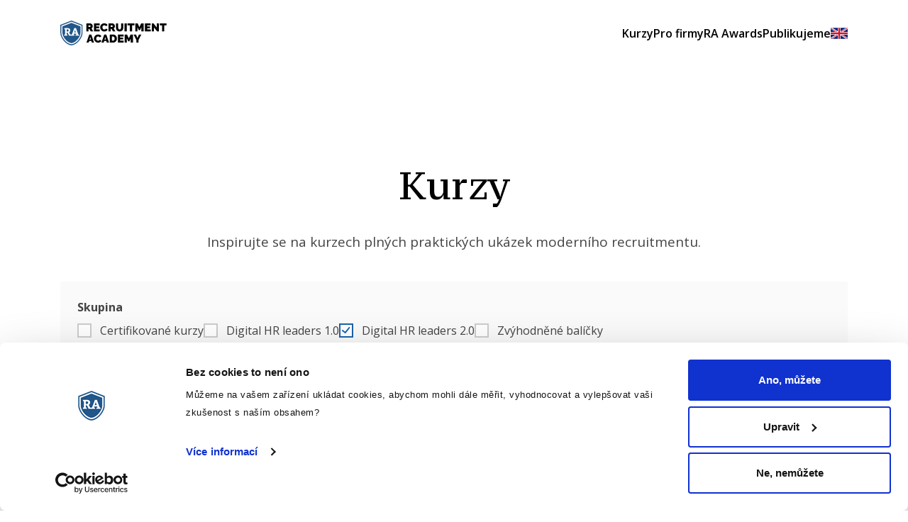

--- FILE ---
content_type: text/html; charset=utf-8
request_url: https://recruitment.academy/cz/kurzy/digital-hr-leaders-2-0
body_size: 19199
content:
<!DOCTYPE html>
<html lang="cz">
<head>
    <meta charset="utf-8">
    <meta http-equiv="X-UA-Compatible" content="IE=edge">
    <meta name="viewport" content="width=device-width, initial-scale=1">
    <title>Digital HR leaders 2.0</title>

    <meta name="description" content="">
    <meta name="keywords" content="">
    <meta property="og:url" content="https://recruitment.academy/cz/kurzy/digital-hr-leaders-2-0">
    <meta property="og:type" content="website">
    <meta property="og:title" content="Digital HR leaders 2.0">
    <meta property="og:description" content="">
    <meta property="og:image" content="https://recruitment.academy/public/front/images/og/cz.jpg">
    <meta name="twitter:card" content="summary">
    <meta name="format-detection" content="telephone=no">

    <meta name="google-site-verification" content="1J4ZtiYUEAJyXPtq3nvs8NrDxAQXRDz_lgmj4BTyUmc">

        <link rel="preconnect" href="https://fonts.gstatic.com">

        <link rel="canonical" href="https://recruitment.academy/cz/kurzy/">

    <link rel="preconnect" href="https://fonts.gstatic.com/" crossorigin>

        <link href="/public/front/css/styles.min.css?1692001648" rel="stylesheet" id="stylesheet">
    
    

<link rel="apple-touch-icon" sizes="180x180" href="/favicons/apple-touch-icon.png">
<link rel="icon" type="image/png" sizes="32x32" href="/favicons/favicon-32x32.png">
<link rel="icon" type="image/png" sizes="16x16" href="/favicons/favicon-16x16.png">
<link rel="manifest" href="/favicons/site.webmanifest">
<link rel="mask-icon" href="/favicons/safari-pinned-tab.svg" color="#144986">
<link rel="shortcut icon" href="/favicons/favicon.ico">
<meta name="msapplication-TileColor" content="#ffffff">
<meta name="msapplication-config" content="/favicons/browserconfig.xml">
<meta name="theme-color" content="#ffffff">
    <script>
        window.dataLayer = window.dataLayer || [];
        function gtag(){dataLayer.push(arguments)};
    </script>
    <!-- Google Tag Manager -->
    <script>(function(w,d,s,l,i){w[l]=w[l]||[];w[l].push({'gtm.start':
        new Date().getTime(),event:'gtm.js'});var f=d.getElementsByTagName(s)[0],
        j=d.createElement(s),dl=l!='dataLayer'?'&l='+l:'';j.async=true;j.src=
        'https://www.googletagmanager.com/gtm.js?id='+i+dl;f.parentNode.insertBefore(j,f);
        })(window,document,'script','dataLayer','GTM-NZR4FXN');</script>
    <!-- End Google Tag Manager -->
</head>
<body class="cz notHome page-front-courses page-default  " id="uvod">
    <!-- Google Tag Manager (noscript) -->
    <noscript><iframe src="https://www.googletagmanager.com/ns.html?id=GTM-NZR4FXN" height="0" width="0" style="display:none;visibility:hidden"></iframe></noscript>
    <!-- End Google Tag Manager (noscript) -->

<!-- Matomo -->
<script>
  var _paq = window._paq || [];
  /* tracker methods like "setCustomDimension" should be called before "trackPageView" */
  _paq.push(['trackPageView']);
  _paq.push(['enableLinkTracking']);
  (function() {
    var u="https://matomo.goodcall.eu/";
    _paq.push(['setTrackerUrl', u+'matomo.php']);
    _paq.push(['setSiteId', '2']);
    var d=document, g=d.createElement('script'), s=d.getElementsByTagName('script')[0];
    g.type='text/javascript'; g.async=true; g.defer=true; g.src=u+'matomo.js'; s.parentNode.insertBefore(g,s);
  })();
</script>
<noscript><p><img src="https://matomo.goodcall.eu/matomo.php?idsite=2&amp;rec=1" style="border:0;" alt=""></p></noscript>
<!-- End Matomo Code -->
<!-- Ecomail starts -->
<script>
    ;(function(p,l,o,w,i,n,g){if(!p[i]){p.GlobalSnowplowNamespace=p.GlobalSnowplowNamespace||[];
    p.GlobalSnowplowNamespace.push(i);p[i]=function(){(p[i].q=p[i].q||[]).push(arguments)
    };p[i].q=p[i].q||[];n=l.createElement(o);g=l.getElementsByTagName(o)[0];n.async=1;
    n.src=w;g.parentNode.insertBefore(n,g)}}(window,document,"script","//d70shl7vidtft.cloudfront.net/ecmtr-2.4.2.js","ecotrack"));
    window.ecotrack('newTracker', 'cf', 'd2dpiwfhf3tz0r.cloudfront.net', { /* Initialise a tracker */
        appId: 'recruitmentacademy'
    });
    window.ecotrack('setUserIdFromLocation', 'ecmid');
    window.ecotrack('trackPageView');
</script>
<!-- Ecomail stops --><div id="snippet--flashes"></div>

<div class="headerContainer" id="headerContainer">
<header class="pageHeader" id="pageHeader">
    <div class="container">
        <a class="pageHeader__brand" title="recruitment-academy" href="/cz/">
            <svg width="581" height="137" viewBox="0 0 581 137" xmlns="http://www.w3.org/2000/svg">
    <g fill-rule="nonzero" fill="none">
        <g fill="#000" class="pageHeader__brand-text">
            <path d="M141.94 59.95V15.87h20.24c2.15 0 4.14.45 5.96 1.34 1.82.89 3.38 2.05 4.69 3.48a16.23 16.23 0 013.07 4.9c.74 1.84 1.12 3.69 1.12 5.56 0 2.57-.56 4.96-1.68 7.17-1.12 2.21-2.67 4.03-4.66 5.43l9.31 16.2h-13.66l-7.76-13.53h-4.53v13.53h-12.1zm12.1-24.09h7.64c.74 0 1.44-.41 2.08-1.24.64-.83.96-1.99.96-3.48 0-1.53-.37-2.7-1.12-3.51-.74-.81-1.49-1.21-2.23-1.21h-7.33v9.44zM215.26 49.4v10.55h-31.41V15.87h30.85v10.56h-18.75v6.21h16.02v9.81h-16.02v6.95zM217.8 37.54c0-2.69.51-5.34 1.52-7.95 1.01-2.61 2.49-4.95 4.44-7.02 1.95-2.07 4.3-3.75 7.08-5.03 2.77-1.28 5.94-1.92 9.5-1.92 4.26 0 7.96.88 11.08 2.64 3.12 1.76 5.45 4.09 6.98 6.98l-9.25 6.58c-.41-1.08-.96-1.97-1.64-2.67-.68-.7-1.44-1.26-2.27-1.68-.83-.41-1.69-.7-2.58-.87-.89-.16-1.75-.25-2.58-.25-1.74 0-3.24.34-4.5 1.02-1.26.68-2.3 1.57-3.1 2.67a11.43 11.43 0 00-1.8 3.73c-.39 1.39-.59 2.76-.59 4.13 0 1.53.23 3 .68 4.41.45 1.41 1.12 2.65 1.99 3.73a9.7 9.7 0 003.2 2.58c1.26.64 2.68.96 4.25.96.83 0 1.68-.09 2.55-.28.87-.19 1.71-.5 2.51-.93.81-.43 1.53-.99 2.17-1.68.64-.68 1.15-1.52 1.52-2.51l9.87 5.9c-.66 1.61-1.67 3.06-3.01 4.35a19.313 19.313 0 01-4.6 3.23c-1.72.87-3.56 1.53-5.52 1.99-1.97.45-3.88.68-5.74.68-3.27 0-6.26-.65-8.97-1.96-2.71-1.3-5.05-3.03-7.02-5.18a23.473 23.473 0 01-4.56-7.33c-1.07-2.74-1.61-5.51-1.61-8.32zM263.12 59.95V15.87h20.24c2.15 0 4.14.45 5.96 1.34 1.82.89 3.38 2.05 4.69 3.48a16.23 16.23 0 013.07 4.9c.74 1.84 1.12 3.69 1.12 5.56 0 2.57-.56 4.96-1.68 7.17-1.12 2.21-2.67 4.03-4.66 5.43l9.31 16.2h-13.66l-7.76-13.53h-4.53v13.53h-12.1zm12.11-24.09h7.64c.74 0 1.44-.41 2.08-1.24.64-.83.96-1.99.96-3.48 0-1.53-.37-2.7-1.12-3.51-.74-.81-1.49-1.21-2.24-1.21h-7.33v9.44h.01zM323.91 49.58c1.41 0 2.61-.31 3.6-.93.99-.62 1.8-1.44 2.42-2.45.62-1.01 1.08-2.18 1.37-3.51.29-1.32.43-2.71.43-4.16V15.87h12.11v22.66c0 3.06-.39 5.93-1.18 8.6-.79 2.67-2.01 4.98-3.66 6.92-1.66 1.95-3.74 3.48-6.24 4.59-2.51 1.12-5.46 1.68-8.85 1.68-3.52 0-6.53-.59-9.03-1.77-2.51-1.18-4.57-2.76-6.18-4.75-1.61-1.99-2.79-4.29-3.54-6.92-.74-2.63-1.12-5.41-1.12-8.35V15.87h12.11v22.66c0 1.45.15 2.85.43 4.19.28 1.34.74 2.52 1.37 3.54a7.188 7.188 0 002.39 2.42c.97.6 2.16.9 3.57.9zM350.79 59.95V15.87h12.11v44.08zM404.8 26.42h-12.66v33.53h-12.11V26.42H367.3V15.87h37.5zM442.55 59.95V36.73l-7.39 16.33h-6.46l-7.39-16.33v23.22H409.2V15.87h13.22l9.5 20.74 9.56-20.74h13.16v44.08zM493.64 49.4v10.55h-31.41V15.87h30.85v10.56h-18.75v6.21h16.02v9.81h-16.02v6.95zM511.4 38.28v21.67h-12.11V15.87h9.44l17.69 22.41V15.87h12.11v44.08h-9.62zM580.43 26.42h-12.66v33.53h-12.11V26.42h-12.73V15.87h37.5zM158.1 76.99h11.05l15.27 44.08h-12.29l-2.67-8.63h-11.74l-2.61 8.63h-12.36l15.35-44.08zm9.44 27.38l-3.91-13.66-4.1 13.66h8.01zM183.87 98.66c0-2.69.51-5.34 1.52-7.95 1.01-2.61 2.49-4.95 4.44-7.02 1.95-2.07 4.3-3.75 7.08-5.03 2.77-1.28 5.94-1.92 9.5-1.92 4.26 0 7.95.88 11.08 2.64 3.12 1.76 5.45 4.09 6.98 6.98l-9.25 6.58c-.41-1.08-.96-1.96-1.64-2.67-.68-.7-1.44-1.26-2.27-1.68-.83-.41-1.69-.7-2.58-.87-.89-.17-1.75-.25-2.58-.25-1.74 0-3.24.34-4.5 1.02-1.26.68-2.3 1.57-3.1 2.67-.81 1.1-1.41 2.34-1.8 3.72-.39 1.39-.59 2.76-.59 4.13 0 1.53.23 3 .68 4.41.45 1.41 1.12 2.65 1.99 3.72a9.599 9.599 0 003.2 2.58c1.27.64 2.68.96 4.25.96.83 0 1.68-.09 2.55-.28.87-.19 1.71-.5 2.52-.93.81-.43 1.53-.99 2.17-1.68.64-.68 1.15-1.52 1.52-2.52l9.87 5.9c-.66 1.61-1.66 3.06-3.01 4.34a19.032 19.032 0 01-4.6 3.23 24.56 24.56 0 01-5.53 1.99c-1.97.46-3.88.68-5.74.68-3.27 0-6.26-.65-8.97-1.96-2.71-1.3-5.05-3.03-7.02-5.18-1.97-2.15-3.49-4.6-4.56-7.33-1.08-2.7-1.61-5.47-1.61-8.28zM239.93 76.99h11.05l15.27 44.08h-12.29l-2.67-8.63h-11.73l-2.61 8.63H224.6l15.33-44.08zm9.44 27.38l-3.91-13.66-4.1 13.66h8.01zM269.92 121.07V76.99h16.95c3.64 0 6.85.58 9.62 1.74 2.77 1.16 5.09 2.73 6.95 4.72 1.86 1.99 3.27 4.32 4.22 6.99.95 2.67 1.43 5.52 1.43 8.54 0 3.35-.53 6.39-1.58 9.1s-2.56 5.03-4.5 6.95c-1.95 1.92-4.29 3.41-7.02 4.47-2.73 1.05-5.78 1.58-9.13 1.58h-16.94v-.01zm26.88-22.1c0-1.7-.23-3.25-.68-4.66-.46-1.41-1.11-2.61-1.96-3.6a8.891 8.891 0 00-3.13-2.33c-1.24-.56-2.63-.84-4.16-.84h-4.84v22.97h4.84c1.57 0 2.98-.29 4.22-.87a8.923 8.923 0 003.14-2.42c.85-1.04 1.49-2.26 1.92-3.66.43-1.41.65-2.94.65-4.59zM345.78 110.51v10.55h-31.41V76.99h30.85v10.55h-18.75v6.21h16.02v9.81h-16.02v6.95h19.31zM384.77 121.07V97.85l-7.39 16.33h-6.46l-7.39-16.33v23.22h-12.11V76.99h13.22l9.5 20.74 9.56-20.74h13.16v44.08zM413.39 76.99l7.89 19.06 8.07-19.06h13.16l-15.21 29.49v14.59h-12.04v-14.71L400.3 76.99h13.09z"/>
        </g>
        <path d="M118.78 68.67c0 21.7-25.32 61.1-57.87 64.7-32.55-3.6-57.87-43-57.87-64.7v-42.6l57.87-22.5 57.87 22.5v42.6z" fill="#FFF"/>
        <path fill="#22578A" d="M80.42 52.02L75.8 65.86h8.99zM39.78 48.75h-4.79V60.6h3.33c4.61 0 7.3-2.22 7.3-6.13 0-3.32-2.22-5.72-5.84-5.72z"/>
        <path d="M11.75 32.33v36.32c0 19.15 22.47 52.09 49.17 55.24 26.69-3.15 49.17-36.09 49.17-55.24V32.33L60.92 13.21 11.75 32.33zm64.58 9.59l9.34-.18 12.55 34.57 4.09 1.64v4.96H83.74v-4.96l4.38-1.58-1.4-4.26H73.76l-1.46 4.2 4.56 1.64v4.96H47.56l-4.91-10.8c-1.98-4.44-2.51-5.37-5.61-5.37H35v9.46l4.2 1.75v4.96H21.56v-4.96l4.38-1.75V48.75L21.56 47v-4.96l13.43-.29h4.44c9.58 0 15.18 3.97 15.18 11.91 0 5.49-2.63 9.05-6.6 11.04.64.76 1.52 1.87 2.45 3.8l3.91 8 4.41 1.62 4.69-1.79 12.86-34.41z"
              fill="#22578A"/>
        <path d="M60.92.53L.34 24.09v44.59c0 22.71 26.5 63.95 60.57 67.72 34.07-3.77 60.57-45.01 60.57-67.72V24.09L60.92.53zm55.05 68.13c0 20.65-24.09 58.13-55.06 61.55C29.94 126.78 5.85 89.3 5.85 68.66V28.13L60.91 6.72l55.06 21.41v40.53z" fill="#22578A"/>
    </g>
</svg>
        </a>
        <button type="button" title="Menu" class="pageHeader__toggleNav" id="pageHeader__toggleNav">
            <svg xmlns="http://www.w3.org/2000/svg" viewBox="0 0 29 17" class="pageHeader__toggleNav-default">
    <g fill="#1B64AA" fill-rule="nonzero">
        <path d="M.308 14h28v3h-28zM.308 7h28v3h-28zM.308 0h28v3h-28z"/>
    </g>
</svg>
            <svg xmlns="http://www.w3.org/2000/svg" viewBox="0 0 16 16" class="pageHeader__toggleNav-active">
    <path fill="#1B64AA" fill-rule="evenodd" d="M16 1.6L14.4 0 8 6.4 1.6 0 0 1.6 6.4 8 0 14.4 1.6 16 8 9.6l6.4 6.4 1.6-1.6L9.6 8z"/>
</svg>
            <span class="hidden">Menu</span>
        </button>

        <nav class="pageHeader__navigation" id="pageHeader__navigation">
            <ul>
                <li class="hasSub">
                    <button type="button">Kurzy</button>
                    <ul>
                        <li>
                            <a href="/cz/kurzy/certifikovane-kurzy">Certifikované kurzy</a>
                        </li>
                        <li>
                            <a href="/cz/kurzy/digital-hr-leaders-1-0">Digital HR leaders 1.0</a>
                        </li>
                        <li>
                            <a href="/cz/kurzy/digital-hr-leaders-2-0">Digital HR leaders 2.0</a>
                        </li>
                        <li>
                            <a href="/cz/kurzy/zvyhodnene-balicky">Zvýhodněné balíčky</a>
                        </li>
                        <li>
                            <a href="/cz/kurzy/">Všechny kurzy</a>
                        </li>
                    </ul>
                </li>
                <li class="hasSub">
                    <button type="button" title="Pro firmy">Pro firmy</button>
                    <ul>
                        <li>
                            
                                
                                <a href="/cz/firemni-skoleni" title="Firemní školení">Firemní školení</a>
                        </li>
                        <li>
                                                            <a href="https://raawards.cz/" title="Recruitment Academy Awards" target="_blank" >Recruitment Academy Awards</a>
                        </li>
                    </ul>
                </li>
                <li class="hasSub">
                    <button type="button" title="RA Awards">RA Awards</button>
                    <ul>
                        <li>
                                                            <a href="https://raawards.cz" title="RA Awards 2025" target="_blank" >RA Awards 2025</a>
                        </li>
                        <li>
                                                            <a href="https://raawards.cz/registrace" title="Registrace do soutěže" target="_blank" >Registrace do soutěže</a>
                        </li>
                        <li>
                                                            <a href="https://raawards.cz/partneri" title="Partnerská nabídka" target="_blank" >Partnerská nabídka</a>
                        </li>
                    </ul>
                </li>
                <li class="hasSub">
                    <button type="button" title="Publikujeme">Publikujeme</button>
                    <ul>
                        <li>
                            
                                
                                <a href="/cz/webinare/" title="Webináře zdarma">Webináře zdarma</a>
                        </li>
                        <li>
                                                            <a href="https://www.hrmixer.cz/recruitmentacademy" title="Blog" target="_blank" >Blog</a>
                        </li>
                        <li>
                                                            <a href="https://www.hrmixer.cz/navody/" title="Návody" target="_blank" >Návody</a>
                        </li>
                        <li>
                                                            <a href="https://www.hrmixer.cz/rozhovory" title="Rozhovory" target="_blank" >Rozhovory</a>
                        </li>
                        <li>
                                                            <a href="https://open.spotify.com/show/1rKTAtrzR6li2cvmbFutTt" title="Podcast Nelidské zdroje" target="_blank" >Podcast Nelidské zdroje</a>
                        </li>
                        <li>
                                                            <a href="https://open.spotify.com/show/57bJP48AmQr0a65uxZTFEY" title="Podcast Redefining Recruitment" target="_blank" >Podcast Redefining Recruitment</a>
                        </li>
                        <li>
                            
                                
                                <a href="/cz/hr-intelligence-report/" title="HR Intelligence Report">HR Intelligence Report</a>
                        </li>
                        <li>
                                                            <a href="http://www.peopleasmerchandise.com/" title="Kniha People as Merchandise" target="_blank" >Kniha People as Merchandise</a>
                        </li>
                        <li>
                                                            <a href="https://recruitment.academy/cz/kurzy/kniha-hr-robo-sapiens/" title="Kniha HR Robo Sapiens" target="_blank" >Kniha HR Robo Sapiens</a>
                        </li>
                    </ul>
                </li>
                <li>
                    <a href="/courses/digital-hr-leaders-2-0" title="Switch to English" class="pageFooter__translate">
                        <img src="/public/front/images/icons/flag-en.svg" alt="" width="24" height="24" loading="lazy">
                    </a>
                </li>
            </ul>
        </nav>
    </div>
</header></div>

    <section class="coursesSection">
        <div class="container">
            <div class="coursesSection__header">
                <h1 class="coursesSection__header-title">Kurzy</h1>
                <div class="coursesSection__header-text">
                    <p> Inspirujte se na kurzech plných praktických ukázek moderního recruitmentu. </p>
                </div>
            </div>

            <form class="coursesSection__filter ajax" action="/cz/kurzy/digital-hr-leaders-2-0" method="post" id="frm-filterForm">

                <div class="coursesSection__filter-item coursesSection__filter-item--group">
                    <label class="coursesSection__filter-item__label">Skupina</label>
                    <div class="coursesSection__filter-item__checkboxList">
                            <div class="checkbox">
                                <input type="checkbox" name="group[]" id="frm-filterForm-group-7" value="7">
                                <label for="frm-filterForm-group-7">Certifikované kurzy</label>
                            </div>
                            <div class="checkbox">
                                <input type="checkbox" name="group[]" id="frm-filterForm-group-8" value="8">
                                <label for="frm-filterForm-group-8">Digital HR leaders 1.0</label>
                            </div>
                            <div class="checkbox">
                                <input type="checkbox" name="group[]" id="frm-filterForm-group-9" checked value="9">
                                <label for="frm-filterForm-group-9">Digital HR leaders 2.0</label>
                            </div>
                            <div class="checkbox">
                                <input type="checkbox" name="group[]" id="frm-filterForm-group-10" value="10">
                                <label for="frm-filterForm-group-10">Zvýhodněné balíčky</label>
                            </div>
                    </div>
                </div>

                <div class="coursesSection__filter-item coursesSection__filter-item--theme">
                    <label class="coursesSection__filter-item__label">Téma</label>
                    <div class="coursesSection__filter-item__checkboxList">
                            <div class="checkbox">
                                <input type="checkbox" name="theme[]" id="frm-filterForm-theme-15" value="15">
                                <label for="frm-filterForm-theme-15">AI</label>
                            </div>
                            <div class="checkbox">
                                <input type="checkbox" name="theme[]" id="frm-filterForm-theme-12" value="12">
                                <label for="frm-filterForm-theme-12">HR marketing</label>
                            </div>
                            <div class="checkbox">
                                <input type="checkbox" name="theme[]" id="frm-filterForm-theme-14" value="14">
                                <label for="frm-filterForm-theme-14">HR tech &amp; inovace</label>
                            </div>
                            <div class="checkbox">
                                <input type="checkbox" name="theme[]" id="frm-filterForm-theme-13" value="13">
                                <label for="frm-filterForm-theme-13">IT recruitment</label>
                            </div>
                            <div class="checkbox">
                                <input type="checkbox" name="theme[]" id="frm-filterForm-theme-1" value="1">
                                <label for="frm-filterForm-theme-1">LinkedIn</label>
                            </div>
                            <div class="checkbox">
                                <input type="checkbox" name="theme[]" id="frm-filterForm-theme-11" value="11">
                                <label for="frm-filterForm-theme-11">Osobní rozvoj</label>
                            </div>
                            <div class="checkbox">
                                <input type="checkbox" name="theme[]" id="frm-filterForm-theme-3" value="3">
                                <label for="frm-filterForm-theme-3">Recruitment</label>
                            </div>
                            <div class="checkbox">
                                <input type="checkbox" name="theme[]" id="frm-filterForm-theme-4" value="4">
                                <label for="frm-filterForm-theme-4">Sociální sítě</label>
                            </div>
                            <div class="checkbox">
                                <input type="checkbox" name="theme[]" id="frm-filterForm-theme-2" value="2">
                                <label for="frm-filterForm-theme-2">Talent Sourcing</label>
                            </div>
                    </div>
                </div>

                <div class="coursesSection__filter-item coursesSection__filter-item--form">
                    <label class="coursesSection__filter-item__label">Forma</label>
                    <div class="coursesSection__filter-item__checkboxList">
                            <div class="checkbox">
                                <input type="checkbox" name="_form[]" id="frm-filterForm-form-person" value="person">
                                <label for="frm-filterForm-form-person">Prezenčně</label>
                            </div>
                            <div class="checkbox">
                                <input type="checkbox" name="_form[]" id="frm-filterForm-form-onlineLive" value="onlineLive">
                                <label for="frm-filterForm-form-onlineLive">Online živě</label>
                            </div>
                            <div class="checkbox">
                                <input type="checkbox" name="_form[]" id="frm-filterForm-form-online" value="online">
                                <label for="frm-filterForm-form-online">Ihned ke zhlédnutí</label>
                            </div>
                    </div>
                </div>

                <div class="coursesSection__filter-item coursesSection__filter-item--lecturer">
                    <label for="frm-filterForm-lecturer" class="coursesSection__filter-item__label">Lektor</label>
                    <div class="select">
                        <select name="lecturer" id="frm-filterForm-lecturer"><option value=""></option><option value="55">Aneta Kořínková</option><option value="43">Barbora Riedl Černíková</option><option value="27">Blake Wittman</option><option value="73">Bogdan Siderek</option><option value="66">Dan Tržil</option><option value="77">Daniel Gamrot</option><option value="75">David Duc</option><option value="20">David Svoboda</option><option value="87">David Svoboda</option><option value="85">Diana Rádl Rogerová</option><option value="21">Eliška Šonská Steklíková</option><option value="23">Eliška Vyhnánková</option><option value="69">Filip Dřímalka</option><option value="54">Filip Lepier</option><option value="19">Jan J. Ženatý</option><option value="22">Jan Klusoň</option><option value="10">Jan Mühlfeit</option><option value="49">Jan Procházka</option><option value="76">Jan Sláma</option><option value="65">Jana Jáčová</option><option value="78">Jana Špačková</option><option value="91">Jindřich Krásný</option><option value="74">Jiří Nečas</option><option value="63">Jiří Pénzeš</option><option value="12">José Kadlec</option><option value="39">Judita Lebová</option><option value="56">Laura Janáčková</option><option value="95">Lenka Ďurechová</option><option value="64">Libor Doležel</option><option value="80">Libor Mattuš</option><option value="84">Mai Phamová</option><option value="53">Markéta Vendlová</option><option value="79">Martin Pechanda</option><option value="50">Martin Šafařík</option><option value="26">Matěj Matolín</option><option value="13">Milan Novák</option><option value="82">Nela Ďopanová</option><option value="68">Ondřej Kavula</option><option value="51">Pavel Pumprla</option><option value="88">Pavel Wimmer</option><option value="83">Pavlína Lášticová</option><option value="92">Petr Frisch</option><option value="86">Petr Sobotka</option><option value="71">Petra Boušková</option><option value="57">Petra Nulíčková</option><option value="67">Renáta Balíková</option><option value="14">Romana Martincová</option><option value="70">Sandra Fridrichová</option><option value="94">Sandra Fridrichová</option><option value="45">Tomáš Ervín Dombrovský</option><option value="52">Tomáš Faust</option><option value="72">Tomáš Honzák</option><option value="89">Vladimír Hruban</option><option value="93">Vladimír Rejlek</option><option value="90">Vojtěch Urban</option><option value="37">Zdeněk Bajer</option><option value="38">Zdeňka Krejčíková</option></select>
                    </div>
                </div>

                <div class="coursesSection__filter-item coursesSection__filter-item--month">
                    <label for="frm-filterForm-month" class="coursesSection__filter-item__label">Kdy</label>
                    <div class="select">
                        <select name="month" id="frm-filterForm-month"><option value=""></option><option value="1-2026">Leden 2026</option><option value="2-2026">Únor 2026</option><option value="3-2026">Březen 2026</option><option value="4-2026">Duben 2026</option><option value="5-2026">Květen 2026</option><option value="6-2026">Červen 2026</option><option value="7-2026">Červenec 2026</option></select>
                    </div>
                </div>

                <input type="submit" name="send" class="sr-only">
<input type="hidden" name="_token_" value="q75ui87torO+/NrbV7qcYIXw7N2qtuvud6o+k="><input type="hidden" name="_do" value="filterForm-submit"><!--[if IE]><input type=IEbug disabled style="display:none"><![endif]-->
            </form>

<div id="snippet--courses">                <div class="coursesSection__body" id="coursesSection__body">
                            <div class="coursesSection__item">
                                <a title="Digital HR Leaders 2.0 Exclusive" class="coursesSection__item-link" href="/cz/kurzy/digital-hr-leaders-2-0-exclusive/">
                                    <div class="coursesSection__item-top">
                                        <img src="/storage/dhl_exclusive_20/nahlad2-350x212-fill-1647353926.webp" alt="Digital HR Leaders 2.0 Exclusive" width="376" height="212" class="coursesBox__item-top__img" loading="lazy">
                                        <ul class="coursesSection__item-top__tags">
                                                                                    </ul>
                                    </div>
                                    <div class="coursesSection__item-bottom">
                                        <h2 class="coursesSection__item-bottom__title">Digital HR Leaders 2.0 Exclusive</h2>
                                        <div class="coursesSection__item-bottom__date">Individuální FULL PASS, Přístup k 33 online kurzům</div>
                                        <div class="coursesSection__item-bottom__text">
                                                                                                <p>
                                                        Nejprogresivnější online vzdělávání nejen pro HR profesionály
                                                    </p>

                                        </div>
                                    </div>
                                </a>
                            </div>
                            <div class="coursesSection__item">
                                <a title="Účto a daně pro HRisty" class="coursesSection__item-link" href="/cz/kurzy/ucto-a-dane-pro-hr/">
                                    <div class="coursesSection__item-top">
                                        <img src="/storage//jacova_1-350x212-fill-1649417366.webp" alt="Účto a daně pro HRisty" width="350" height="217" class="coursesBox__item-top__img" loading="lazy">
                                        <ul class="coursesSection__item-top__heads">
                                            
                                                <li title="Jana Jáčová">
                                                    <img src="/storage//jana_jacova_1_2-36x36-fill-1649411296.webp" alt="Jana Jáčová" width="38" height="36" loading="lazy">
                                                </li>
                                        </ul>
                                        <ul class="coursesSection__item-top__tags">
                                                                                                        
                                                            <li class="tag_new">Novinka</li>
                                        </ul>
                                    </div>
                                    <div class="coursesSection__item-bottom">
                                        <h2 class="coursesSection__item-bottom__title">Účto a daně pro HRisty</h2>
                                        <div class="coursesSection__item-bottom__date">Záznam online školení (Kč), Záznam (20 minut)</div>
                                        <div class="coursesSection__item-bottom__text">
                                                                                                <p>
                                                        Aneb co byste měli vědět, abyste poskytli relevantní informace zaměstnancům a zaměstnavatelům.
                                                    </p>

                                        </div>
                                    </div>
                                </a>
                            </div>
                            <div class="coursesSection__item">
                                <a title="Neurověda mění nábor zaměstnanců" class="coursesSection__item-link" href="/cz/kurzy/odlozte-zivotopisy-neuroveda-meni-nabor-zamestnancu/">
                                    <div class="coursesSection__item-top">
                                        <img src="/storage//libor-dolezal-wb_1-350x212-fill-1649419427.webp" alt="Neurověda mění nábor zaměstnanců" width="350" height="217" class="coursesBox__item-top__img" loading="lazy">
                                        <ul class="coursesSection__item-top__heads">
                                            
                                                <li title="Libor Doležel">
                                                    <img src="/storage//libor_dolezel_3_1-36x36-fill-1649421699.webp" alt="Libor Doležel" width="36" height="36" loading="lazy">
                                                </li>
                                        </ul>
                                        <ul class="coursesSection__item-top__tags">
                                                                                                        
                                                            <li class="tag_new">Novinka</li>
                                        </ul>
                                    </div>
                                    <div class="coursesSection__item-bottom">
                                        <h2 class="coursesSection__item-bottom__title">Neurověda mění nábor zaměstnanců</h2>
                                        <div class="coursesSection__item-bottom__date">Záznam online školení (Kč), Záznam (35 minut)</div>
                                        <div class="coursesSection__item-bottom__text">
                                                                                                <p>
                                                        Jak pomocí neurovědy a umělé inteligence předpovídat úspěch zaměstnanců a zvýšit výkonnost společnosti.
                                                    </p>

                                        </div>
                                    </div>
                                </a>
                            </div>
                            <div class="coursesSection__item">
                                <a title="Jak udělat z Hiring manažera náborovou zbraň" class="coursesSection__item-link" href="/cz/kurzy/jak-udelat-s-hiring-manazera-naborovou-zbran/">
                                    <div class="coursesSection__item-top">
                                        <img src="/storage/dhl_exclusive_20/praskova-web_3-350x212-fill-1652361303.webp" alt="Jak udělat z Hiring manažera náborovou zbraň" width="350" height="217" class="coursesBox__item-top__img" loading="lazy">
                                        <ul class="coursesSection__item-top__heads">
                                            
                                                <li title="Veronika Prášková">
                                                    <img src="/storage//veronika_praskova_2_1-36x36-fill-1649421468.webp" alt="Veronika Prášková" width="36" height="39" loading="lazy">
                                                </li>
                                        </ul>
                                        <ul class="coursesSection__item-top__tags">
                                                                                                        
                                                            <li class="tag_new">Novinka</li>
                                        </ul>
                                    </div>
                                    <div class="coursesSection__item-bottom">
                                        <h2 class="coursesSection__item-bottom__title">Jak udělat z Hiring manažera náborovou zbraň</h2>
                                        <div class="coursesSection__item-bottom__date">Záznam online školení (Kč), Záznam (25 minut)</div>
                                        <div class="coursesSection__item-bottom__text">
                                                                                                <p>
                                                        Aby byl recruitment efektivní, musí se do něj v dnešní době zapojit i další pracovníci firmy než pouze HR oddělení.
                                                    </p>

                                        </div>
                                    </div>
                                </a>
                            </div>
                            <div class="coursesSection__item">
                                <a title="IT Talent Sourcing bez LinkedInu" class="coursesSection__item-link" href="/cz/kurzy/it-talent-sourcing-bez-linkedinu/">
                                    <div class="coursesSection__item-top">
                                        <img src="/storage//test_jose2_2-350x212-fill-1649417594.webp" alt="IT Talent Sourcing bez LinkedInu" width="350" height="217" class="coursesBox__item-top__img" loading="lazy">
                                        <ul class="coursesSection__item-top__heads">
                                            
                                                <li title="José Kadlec">
                                                    <img src="/storage/ai_bigger/lektori_vetsi_5-36x36-fill-1757580357.webp" alt="José Kadlec" width="36" height="36" loading="lazy">
                                                </li>
                                        </ul>
                                        <ul class="coursesSection__item-top__tags">
                                                                                                        
                                                            <li class="tag_new">Novinka</li>
                                        </ul>
                                    </div>
                                    <div class="coursesSection__item-bottom">
                                        <h2 class="coursesSection__item-bottom__title">IT Talent Sourcing bez LinkedInu</h2>
                                        <div class="coursesSection__item-bottom__date">Záznam online školení (Kč), Záznam (45 minut)</div>
                                        <div class="coursesSection__item-bottom__text">
                                                                                                <p>
                                                        Jak vyhledávat a oslovovat IT profesionály na specializovaných IT portálech
                                                    </p>

                                        </div>
                                    </div>
                                </a>
                            </div>
                            <div class="coursesSection__item">
                                <a title="IT terminologie pro recruitery" class="coursesSection__item-link" href="/cz/kurzy/it-terminologie-pro-recruitery-1649418352/">
                                    <div class="coursesSection__item-top">
                                        <img src="/storage//penzes-web_1-350x212-fill-1649529634.webp" alt="IT terminologie pro recruitery" width="350" height="217" class="coursesBox__item-top__img" loading="lazy">
                                        <ul class="coursesSection__item-top__heads">
                                            
                                                <li title="Jiří Pénzeš">
                                                    <img src="/storage//jirka_penzes_1-36x36-fill-1649411493.webp" alt="Jiří Pénzeš" width="40" height="36" loading="lazy">
                                                </li>
                                        </ul>
                                        <ul class="coursesSection__item-top__tags">
                                                                                                        
                                                            <li class="tag_new">Novinka</li>
                                        </ul>
                                    </div>
                                    <div class="coursesSection__item-bottom">
                                        <h2 class="coursesSection__item-bottom__title">IT terminologie pro recruitery</h2>
                                        <div class="coursesSection__item-bottom__date">Záznam online školení (Kč), Záznam (1 hodina)</div>
                                        <div class="coursesSection__item-bottom__text">
                                                                                                <p>
                                                        Díky kurzu IT terminologie pro recruitery získáte celkový přehled v oboru informačních technologií. Poradíme vám, na co se ajťáků v průběhu výběrového řízení ptát a na co naopak ne.
                                                    </p>

                                        </div>
                                    </div>
                                </a>
                            </div>
                            <div class="coursesSection__item">
                                <a title="Legální hacky obcházení všech limitů LinkedInu a rozdíly mezi placenými účty" class="coursesSection__item-link" href="/cz/kurzy/legalni-hacky-obchazeni-vsech-limitu-neplaceneho-linkedinu-a-jeste-neco-navic/">
                                    <div class="coursesSection__item-top">
                                        <img src="/storage/dhl_exclusive_20/kadlec-web--350x212-fill-1658483783.webp" alt="Legální hacky obcházení všech limitů LinkedInu a rozdíly mezi placenými účty" width="350" height="217" class="coursesBox__item-top__img" loading="lazy">
                                        <ul class="coursesSection__item-top__heads">
                                            
                                                <li title="José Kadlec">
                                                    <img src="/storage/ai_bigger/lektori_vetsi_5-36x36-fill-1757580357.webp" alt="José Kadlec" width="36" height="36" loading="lazy">
                                                </li>
                                        </ul>
                                        <ul class="coursesSection__item-top__tags">
                                                                                                        
                                                            <li class="tag_new">Novinka</li>
                                        </ul>
                                    </div>
                                    <div class="coursesSection__item-bottom">
                                        <h2 class="coursesSection__item-bottom__title">Legální hacky obcházení všech limitů LinkedInu a rozdíly mezi placenými účty</h2>
                                        <div class="coursesSection__item-bottom__date">Záznam online školení (Kč), Záznam (1 hodina)</div>
                                        <div class="coursesSection__item-bottom__text">
                                                                                                <p>
                                                        „Tento webinář vám ušetří minimálně jednotky tisíc korun měsíčně za placené LinkedIn profily. Ušetří až 90 % času práce s LinkedInem pomocí automatizace repetitivních úkolů. A rapidně zvýší vaši výkonnost při práci s LinkedInem.“
                                                    </p>

                                        </div>
                                    </div>
                                </a>
                            </div>
                            <div class="coursesSection__item">
                                <a title="Jak nadesignovat funkční onboardingový proces" class="coursesSection__item-link" href="/cz/kurzy/jak-nastavit-onboarding-ve-firme/">
                                    <div class="coursesSection__item-top">
                                        <img src="/storage/dhl_exclusive_20/jak-nadesignovat-funkcni-onboardingovy-proces-web-350x212-fill-1651045001.webp" alt="Jak nadesignovat funkční onboardingový proces" width="350" height="217" class="coursesBox__item-top__img" loading="lazy">
                                        <ul class="coursesSection__item-top__heads">
                                            
                                                <li title="Renáta Balíková">
                                                    <img src="/storage//renata_balikova_1-36x36-fill-1649842633.webp" alt="Renáta Balíková" width="36" height="39" loading="lazy">
                                                </li>
                                        </ul>
                                        <ul class="coursesSection__item-top__tags">
                                                                                                        
                                                            <li class="tag_new">Novinka</li>
                                        </ul>
                                    </div>
                                    <div class="coursesSection__item-bottom">
                                        <h2 class="coursesSection__item-bottom__title">Jak nadesignovat funkční onboardingový proces</h2>
                                        <div class="coursesSection__item-bottom__date">Záznam online školení (Kč), Záznam (30 minut)</div>
                                        <div class="coursesSection__item-bottom__text">
                                                                                                <p>
                                                        Jedinečný online kurz, který vás provede celým procesem onboardingu nového zaměstnance od přijetí nabídky, až po ukončení prvního roku ve firmě.
                                                    </p>

                                        </div>
                                    </div>
                                </a>
                            </div>
                            <div class="coursesSection__item">
                                <a title="Firemní podcasty pro HR marketing" class="coursesSection__item-link" href="/cz/kurzy/firemni-podcasty-pro-hr-marketing/">
                                    <div class="coursesSection__item-top">
                                        <img src="/storage/dhl_exclusive_20/firemni-podcasty-pro-hr-marketing-web-350x212-fill-1651044985.webp" alt="Firemní podcasty pro HR marketing" width="350" height="217" class="coursesBox__item-top__img" loading="lazy">
                                        <ul class="coursesSection__item-top__heads">
                                            
                                                <li title="Dan Tržil">
                                                    <img src="/storage//dan_trzil_2-36x36-fill-1649842481.webp" alt="Dan Tržil" width="36" height="37" loading="lazy">
                                                </li>
                                        </ul>
                                        <ul class="coursesSection__item-top__tags">
                                                                                                        
                                                            <li class="tag_new">Novinka</li>
                                        </ul>
                                    </div>
                                    <div class="coursesSection__item-bottom">
                                        <h2 class="coursesSection__item-bottom__title">Firemní podcasty pro HR marketing</h2>
                                        <div class="coursesSection__item-bottom__date">Záznam online školení (Kč), Záznam (35 minut)</div>
                                        <div class="coursesSection__item-bottom__text">
                                                                                                <p>
                                                        Unikátní kurz, který vám ukáže příklady využití podcastů ve firemním kontextu. Uvidíte konkrétní ukázky úspěšných firemních podcastů a jak zjistit, jestli podcasty můžou fungovat i pro vaši společnost.
                                                    </p>

                                        </div>
                                    </div>
                                </a>
                            </div>
                            <div class="coursesSection__item">
                                <a title="Recruitment pro startupy" class="coursesSection__item-link" href="/cz/kurzy/recruitment-pro-startupy/">
                                    <div class="coursesSection__item-top">
                                        <img src="/storage//matolin_dhl-350x212-fill-1652963194.webp" alt="Recruitment pro startupy" width="350" height="217" class="coursesBox__item-top__img" loading="lazy">
                                        <ul class="coursesSection__item-top__heads">
                                            
                                                <li title="Matěj Matolín">
                                                    <img src="/storage/ai_bigger/lektori_vetsi_7-36x36-fill-1757580357.webp" alt="Matěj Matolín" width="36" height="36" loading="lazy">
                                                </li>
                                        </ul>
                                        <ul class="coursesSection__item-top__tags">
                                                                                                        
                                                            <li class="tag_new">Novinka</li>
                                        </ul>
                                    </div>
                                    <div class="coursesSection__item-bottom">
                                        <h2 class="coursesSection__item-bottom__title">Recruitment pro startupy</h2>
                                        <div class="coursesSection__item-bottom__date">Záznam online školení (Kč), Záznam (40 minut)</div>
                                        <div class="coursesSection__item-bottom__text">
                                                                                                <p>
                                                        Nábor trápí většinu founderů a bez kvalitních lidí jednorožce neulovíte.
                                                    </p>

                                        </div>
                                    </div>
                                </a>
                            </div>
                            <div class="coursesSection__item">
                                <a title="Komunikace s IT profesionály" class="coursesSection__item-link" href="/cz/kurzy/komunikace-s-it-profesionaly/">
                                    <div class="coursesSection__item-top">
                                        <img src="/storage/dhl_exclusive_20/krejcikova_1-350x212-fill-1652776306.webp" alt="Komunikace s IT profesionály" width="350" height="217" class="coursesBox__item-top__img" loading="lazy">
                                        <ul class="coursesSection__item-top__heads">
                                            
                                                <li title="Zdeňka Krejčíková">
                                                    <img src="/storage/dhl_exclusive_20/lektoi/zdenka_krejcikova_3_1-36x36-fill-1652189683.webp" alt="Zdeňka Krejčíková" width="36" height="36" loading="lazy">
                                                </li>
                                        </ul>
                                        <ul class="coursesSection__item-top__tags">
                                                                                                        
                                                            <li class="tag_new">Novinka</li>
                                        </ul>
                                    </div>
                                    <div class="coursesSection__item-bottom">
                                        <h2 class="coursesSection__item-bottom__title">Komunikace s IT profesionály</h2>
                                        <div class="coursesSection__item-bottom__date">Záznam online školení (Kč), Záznam (26 minut)</div>
                                        <div class="coursesSection__item-bottom__text">
                                                                                                <p>
                                                        Tipy, postupy, sebevědomí v komunikaci s IT profesionály
                                                    </p>

                                        </div>
                                    </div>
                                </a>
                            </div>
                            <div class="coursesSection__item">
                                <a title="Agile pro HR Leaders" class="coursesSection__item-link" href="/cz/kurzy/agile-pro-hr/">
                                    <div class="coursesSection__item-top">
                                        <img src="/storage/dhl_exclusive_20/ondrej-kuvala-350x212-fill-1651581992.webp" alt="Agile pro HR Leaders" width="350" height="217" class="coursesBox__item-top__img" loading="lazy">
                                        <ul class="coursesSection__item-top__heads">
                                            
                                                <li title="Ondřej Kavula">
                                                    <img src="/storage/dhl_exclusive_20/lektoi/ondrej_kavula_2-36x36-fill-1652188722.webp" alt="Ondřej Kavula" width="36" height="36" loading="lazy">
                                                </li>
                                        </ul>
                                        <ul class="coursesSection__item-top__tags">
                                                                                                        
                                                            <li class="tag_new">Novinka</li>
                                        </ul>
                                    </div>
                                    <div class="coursesSection__item-bottom">
                                        <h2 class="coursesSection__item-bottom__title">Agile pro HR Leaders</h2>
                                        <div class="coursesSection__item-bottom__date">Záznam online školení (Kč), Záznam (40 minut)</div>
                                        <div class="coursesSection__item-bottom__text">
                                                                                                <p>
                                                        Agilní metody se v posledních několika letech posunuly od prvních experimentů se Scrumem IT projektech k mainstreamu korporátní sféry. Tato transformace má velké dopady i do HR oblasti, kde v následujících několika málo letech nezůstane kámen na kameni.
                                                    </p>

                                        </div>
                                    </div>
                                </a>
                            </div>
                            <div class="coursesSection__item">
                                <a title="Diverzita a inkluze" class="coursesSection__item-link" href="/cz/kurzy/diverzita-a-inkluze/">
                                    <div class="coursesSection__item-top">
                                        <img src="/storage/dhl_exclusive_20/milan_1-350x212-fill-1653657131.webp" alt="Diverzita a inkluze" width="350" height="217" class="coursesBox__item-top__img" loading="lazy">
                                        <ul class="coursesSection__item-top__heads">
                                            
                                                <li title="Milan Novák">
                                                    <img src="/storage/ai_bigger/lektori_vetsi_8-36x36-fill-1757580357.webp" alt="Milan Novák" width="36" height="36" loading="lazy">
                                                </li>
                                        </ul>
                                        <ul class="coursesSection__item-top__tags">
                                                                                                        
                                                            <li class="tag_new">Novinka</li>
                                        </ul>
                                    </div>
                                    <div class="coursesSection__item-bottom">
                                        <h2 class="coursesSection__item-bottom__title">Diverzita a inkluze</h2>
                                        <div class="coursesSection__item-bottom__date">Záznam online školení (Kč), Záznam (25 minut)</div>
                                        <div class="coursesSection__item-bottom__text">
                                                                                                <p>
                                                        Jak identifikovat a rozvíjet lidský kapitál? Témata, která tento kurz přináší jsou vhodná pro leadership jak v lokálních tak globálních společnostech. 
                                                    </p>

                                        </div>
                                    </div>
                                </a>
                            </div>
                            <div class="coursesSection__item">
                                <a title="Budování digitálního leadershipu pro HR" class="coursesSection__item-link" href="/cz/kurzy/budovani-digitalniho-leadershipu-pro-hr/">
                                    <div class="coursesSection__item-top">
                                        <img src="/storage/dhl_exclusive_20/filip_drimalka-350x212-fill-1653643691.webp" alt="Budování digitálního leadershipu pro HR" width="350" height="217" class="coursesBox__item-top__img" loading="lazy">
                                        <ul class="coursesSection__item-top__heads">
                                            
                                                <li title="Filip Dřímalka">
                                                    <img src="/storage/dhl_exclusive_20/z_nataeni/drimalka-36x36-fill-1660294766.webp" alt="Filip Dřímalka" width="36" height="36" loading="lazy">
                                                </li>
                                        </ul>
                                        <ul class="coursesSection__item-top__tags">
                                                                                                        
                                                            <li class="tag_new">Novinka</li>
                                        </ul>
                                    </div>
                                    <div class="coursesSection__item-bottom">
                                        <h2 class="coursesSection__item-bottom__title">Budování digitálního leadershipu pro HR</h2>
                                        <div class="coursesSection__item-bottom__date">Záznam online školení (Kč), Záznam (45 minut)</div>
                                        <div class="coursesSection__item-bottom__text">
                                                                                                <p>
                                                        Jak se stát lídry digitalizace a rozvíjet digitální leadership a mindset v celé vaší organizaci.
                                                    </p>

                                        </div>
                                    </div>
                                </a>
                            </div>
                            <div class="coursesSection__item">
                                <a title="5 nástrojů, které radikálně změní vaši produktivitu na LinkedInu" class="coursesSection__item-link" href="/cz/kurzy/5-nastroju-ktere-radikalne-zmeni-vas-time-management-a-produktivitu-na-linkedinu/">
                                    <div class="coursesSection__item-top">
                                        <img src="/storage/dhl_exclusive_20/5-nastroju-ktere-radikalne-zmeni-vasi-produktivitu-na-linkedinu2-350x212-fill-1654093693.webp" alt="5 nástrojů, které radikálně změní vaši produktivitu na LinkedInu" width="350" height="217" class="coursesBox__item-top__img" loading="lazy">
                                        <ul class="coursesSection__item-top__heads">
                                            
                                                <li title="José Kadlec">
                                                    <img src="/storage/ai_bigger/lektori_vetsi_5-36x36-fill-1757580357.webp" alt="José Kadlec" width="36" height="36" loading="lazy">
                                                </li>
                                        </ul>
                                        <ul class="coursesSection__item-top__tags">
                                                                                                        
                                                            <li class="tag_new">Novinka</li>
                                        </ul>
                                    </div>
                                    <div class="coursesSection__item-bottom">
                                        <h2 class="coursesSection__item-bottom__title">5 nástrojů, které radikálně změní vaši produktivitu na LinkedInu</h2>
                                        <div class="coursesSection__item-bottom__date">Záznam online školení (Kč), Záznam (40 minut)</div>
                                        <div class="coursesSection__item-bottom__text">
                                                                                                <p>
                                                        Jak získat minimálně 200 lajků na každý váš LinkedIn post
                                                    </p>

                                        </div>
                                    </div>
                                </a>
                            </div>
                            <div class="coursesSection__item">
                                <a title="Dramatická změna role manažera" class="coursesSection__item-link" href="/cz/kurzy/dramaticka-zmena-role-manazera/">
                                    <div class="coursesSection__item-top">
                                        <img src="/storage/dhl_exclusive_20/sandra_1-350x212-fill-1654604029.webp" alt="Dramatická změna role manažera" width="350" height="217" class="coursesBox__item-top__img" loading="lazy">
                                        <ul class="coursesSection__item-top__heads">
                                            
                                                <li title="Sandra Fridrichová">
                                                    <img src="/storage/ai_bigger/lektori_vetsi_3-36x36-fill-1757580357.webp" alt="Sandra Fridrichová" width="36" height="36" loading="lazy">
                                                </li>
                                        </ul>
                                        <ul class="coursesSection__item-top__tags">
                                                                                                        
                                                            <li class="tag_new">Novinka</li>
                                        </ul>
                                    </div>
                                    <div class="coursesSection__item-bottom">
                                        <h2 class="coursesSection__item-bottom__title">Dramatická změna role manažera</h2>
                                        <div class="coursesSection__item-bottom__date">Záznam online školení (Kč), Záznam (20 minut)</div>
                                        <div class="coursesSection__item-bottom__text">
                                                                                                <p>
                                                        Role manažera se za posledních několik let razantně proměnila. Z dob, kdy hlavním cílem bylo dobře delegovat, informovat a kontrolovat svůj tým, se postupně přesunula do mentorské a koučovací polohy. 
                                                    </p>

                                        </div>
                                    </div>
                                </a>
                            </div>
                            <div class="coursesSection__item">
                                <a title="Prezentační boost pro HR" class="coursesSection__item-link" href="/cz/kurzy/prezentacni-boost-pro-hr/">
                                    <div class="coursesSection__item-top">
                                        <img src="/storage/dhl_exclusive_20/bouskova-350x212-fill-1654506238.webp" alt="Prezentační boost pro HR" width="350" height="217" class="coursesBox__item-top__img" loading="lazy">
                                        <ul class="coursesSection__item-top__heads">
                                            
                                                <li title="Petra Boušková">
                                                    <img src="/storage/dhl_exclusive_20/lektoi/img_9605_1-36x36-fill-1654507475.webp" alt="Petra Boušková" width="36" height="36" loading="lazy">
                                                </li>
                                        </ul>
                                        <ul class="coursesSection__item-top__tags">
                                                                                                        
                                                            <li class="tag_new">Novinka</li>
                                        </ul>
                                    </div>
                                    <div class="coursesSection__item-bottom">
                                        <h2 class="coursesSection__item-bottom__title">Prezentační boost pro HR</h2>
                                        <div class="coursesSection__item-bottom__date">Záznam online školení (Kč), Záznam (27 minut)</div>
                                        <div class="coursesSection__item-bottom__text">
                                                                                                <p>
                                                        Jako úspěšný HRista je Vaší povinností umět svou společnosti a sám sebe profesionálně, sebevědomě a chytře odprezentovat. 
                                                    </p>

                                        </div>
                                    </div>
                                </a>
                            </div>
                            <div class="coursesSection__item">
                                <a title="Hiring obchodních pozic" class="coursesSection__item-link" href="/cz/kurzy/hiring-obchodnich-pozic/">
                                    <div class="coursesSection__item-top">
                                        <img src="/storage/dhl_exclusive_20/sobotka_1-350x212-fill-1672916890.webp" alt="Hiring obchodních pozic" width="350" height="217" class="coursesBox__item-top__img" loading="lazy">
                                        <ul class="coursesSection__item-top__heads">
                                            
                                                <li title="Petr Sobotka">
                                                    <img src="/storage/peoples/petr_sobotka_zmensena-36x36-fill-1672914642.webp" alt="Petr Sobotka" width="36" height="36" loading="lazy">
                                                </li>
                                        </ul>
                                        <ul class="coursesSection__item-top__tags">
                                                                                                        
                                                            <li class="tag_new">Novinka</li>
                                        </ul>
                                    </div>
                                    <div class="coursesSection__item-bottom">
                                        <h2 class="coursesSection__item-bottom__title">Hiring obchodních pozic</h2>
                                        <div class="coursesSection__item-bottom__date">Záznam online školení (Kč), Záznam (35 minut)</div>
                                        <div class="coursesSection__item-bottom__text">
                                                                                                <p>
                                                        Vytvořte si vlastní sales hiring strategii
                                                    </p>

                                        </div>
                                    </div>
                                </a>
                            </div>
                            <div class="coursesSection__item">
                                <a title="Bezpečnost na informační dálnici pro práci i osobní život" class="coursesSection__item-link" href="/cz/kurzy/bezpecnost-na-informacni-dalnici-pro-praci-i-osobni-zivot/">
                                    <div class="coursesSection__item-top">
                                        <img src="/storage/dhl_exclusive_20/tomashonzak-350x212-fill-1655902880.webp" alt="Bezpečnost na informační dálnici pro práci i osobní život" width="350" height="217" class="coursesBox__item-top__img" loading="lazy">
                                        <ul class="coursesSection__item-top__heads">
                                            
                                                <li title="Tomáš Honzák">
                                                    <img src="/storage/dhl_exclusive_20/lektoi/tomas_honzak-36x36-fill-1655300583.webp" alt="Tomáš Honzák" width="36" height="36" loading="lazy">
                                                </li>
                                        </ul>
                                        <ul class="coursesSection__item-top__tags">
                                                                                                        
                                                            <li class="tag_new">Novinka</li>
                                        </ul>
                                    </div>
                                    <div class="coursesSection__item-bottom">
                                        <h2 class="coursesSection__item-bottom__title">Bezpečnost na informační dálnici pro práci i osobní život</h2>
                                        <div class="coursesSection__item-bottom__date">Záznam online školení (Kč), Záznam (25 minut)</div>
                                        <div class="coursesSection__item-bottom__text">
                                                                                                <p>
                                                        Úplně vyhnout se nebezpečí a zločinům se samozřejmě nedá  v žádném prostředí, ale s trochou pozornosti, pečlivosti a znalostí může každý z nás rizika značně omezit a před běžnými útoky se docela dobře ochránit.
                                                    </p>

                                        </div>
                                    </div>
                                </a>
                            </div>
                            <div class="coursesSection__item">
                                <a title="Firemní kultura jako nástroj efektivní spolupráce" class="coursesSection__item-link" href="/cz/kurzy/firemni-kultura-jako-nastroj-efektivni-spoluprace/">
                                    <div class="coursesSection__item-top">
                                        <img src="/storage/dhl_exclusive_20/bogdan-350x212-fill-1655980610.webp" alt="Firemní kultura jako nástroj efektivní spolupráce" width="350" height="217" class="coursesBox__item-top__img" loading="lazy">
                                        <ul class="coursesSection__item-top__heads">
                                            
                                                <li title="Bogdan Siderek">
                                                    <img src="/storage/dhl_exclusive_20/lektoi/bodgan_s_2_1-36x36-fill-1655982046.webp" alt="Bogdan Siderek" width="36" height="36" loading="lazy">
                                                </li>
                                        </ul>
                                        <ul class="coursesSection__item-top__tags">
                                                                                                        
                                                            <li class="tag_new">Novinka</li>
                                        </ul>
                                    </div>
                                    <div class="coursesSection__item-bottom">
                                        <h2 class="coursesSection__item-bottom__title">Firemní kultura jako nástroj efektivní spolupráce</h2>
                                        <div class="coursesSection__item-bottom__date">Záznam online školení (Kč), Záznam (43 minut)</div>
                                        <div class="coursesSection__item-bottom__text">
                                                                                                <p>
                                                        Firemní kultura je novodobý buzzword. Každý o ni mluví, ale uchopit ji, změřit a hlavně ji systematicky zlepšovat už není tak jednoduché.
                                                    </p>

                                        </div>
                                    </div>
                                </a>
                            </div>
                            <div class="coursesSection__item">
                                <a title="Jak se stát atraktivním zaměstnavatelem" class="coursesSection__item-link" href="/cz/kurzy/jak-se-stat-atraktivnim-zamestnavatelem/">
                                    <div class="coursesSection__item-top">
                                        <img src="/storage/dhl_exclusive_20/jak-se-stat-atraktivnim-zamestnavatelem-web_2-350x212-fill-1659694042.webp" alt="Jak se stát atraktivním zaměstnavatelem" width="350" height="217" class="coursesBox__item-top__img" loading="lazy">
                                        <ul class="coursesSection__item-top__heads">
                                            
                                                <li title="Jan Klusoň">
                                                    <img src="/storage/dhl_exclusive_20/lektoi/kluson-36x36-fill-1659605736.webp" alt="Jan Klusoň" width="36" height="36" loading="lazy">
                                                </li>
                                        </ul>
                                        <ul class="coursesSection__item-top__tags">
                                                                                                        
                                                            <li class="tag_new">Novinka</li>
                                        </ul>
                                    </div>
                                    <div class="coursesSection__item-bottom">
                                        <h2 class="coursesSection__item-bottom__title">Jak se stát atraktivním zaměstnavatelem</h2>
                                        <div class="coursesSection__item-bottom__date">Záznam online školení (Kč), Záznam (50 minut)</div>
                                        <div class="coursesSection__item-bottom__text">
                                                                                                <p>
                                                        Unikátní kurz, který vám pomůže na cestě k tomu stát se opravdu atraktivním zaměstnavatelem se silným Employer Brandem.
                                                    </p>

                                        </div>
                                    </div>
                                </a>
                            </div>
                            <div class="coursesSection__item">
                                <a title="Komunitní management" class="coursesSection__item-link" href="/cz/kurzy/komunitni-management/">
                                    <div class="coursesSection__item-top">
                                        <img src="/storage/dhl_exclusive_20/necas-2-350x212-fill-1656580924.webp" alt="Komunitní management" width="350" height="217" class="coursesBox__item-top__img" loading="lazy">
                                        <ul class="coursesSection__item-top__heads">
                                            
                                                <li title="Jiří Nečas">
                                                    <img src="/storage/dhl_exclusive_20/lektoi/jiri_necas_upraveny-36x36-fill-1656577899.webp" alt="Jiří Nečas" width="36" height="36" loading="lazy">
                                                </li>
                                        </ul>
                                        <ul class="coursesSection__item-top__tags">
                                                                                                        
                                                            <li class="tag_new">Novinka</li>
                                        </ul>
                                    </div>
                                    <div class="coursesSection__item-bottom">
                                        <h2 class="coursesSection__item-bottom__title">Komunitní management</h2>
                                        <div class="coursesSection__item-bottom__date">Záznam online školení (Kč), Záznam (35 minut)</div>
                                        <div class="coursesSection__item-bottom__text">
                                                                                                <p>
                                                        Pokud chcete mít šanci získat ty nejkvalitnější kandidáty, tak se bez budování značky zaměstnavatele a komunit kolem vaší firmy neobejdete.
                                                    </p>

                                        </div>
                                    </div>
                                </a>
                            </div>
                            <div class="coursesSection__item">
                                <a title="IT Recruitment Booster Pack" class="coursesSection__item-link" href="/cz/kurzy/it-recruitment-booster-pack/">
                                    <div class="coursesSection__item-top">
                                        <img src="/storage/dhl_exclusive_20/it_rec_bp-350x212-fill-1656580072.webp" alt="IT Recruitment Booster Pack" width="350" height="217" class="coursesBox__item-top__img" loading="lazy">
                                        <ul class="coursesSection__item-top__tags">
                                                                                    </ul>
                                    </div>
                                    <div class="coursesSection__item-bottom">
                                        <h2 class="coursesSection__item-bottom__title">IT Recruitment Booster Pack</h2>
                                        <div class="coursesSection__item-bottom__date">IT Recruitment Booster Pack, Záznam</div>
                                        <div class="coursesSection__item-bottom__text">
                                                                                                <p>
                                                        Balíček 3 online kurzů, se kterými rychle obohatíte vaši náborovou praxi a získáte přehled o inovacích v oboru.
                                                    </p>

                                        </div>
                                    </div>
                                </a>
                            </div>
                            <div class="coursesSection__item">
                                <a title="TikTok pro nábor kandidátů" class="coursesSection__item-link" href="/cz/kurzy/tiktok-pro-nabor-kandidatu/">
                                    <div class="coursesSection__item-top">
                                        <img src="/storage//duc_bez_loga-350x212-fill-1663509013.webp" alt="TikTok pro nábor kandidátů" width="350" height="217" class="coursesBox__item-top__img" loading="lazy">
                                        <ul class="coursesSection__item-top__heads">
                                            
                                                <li title="David Duc">
                                                    <img src="/storage/dhl_exclusive_20/lektoi/david_duc_1-36x36-fill-1659965945.webp" alt="David Duc" width="36" height="36" loading="lazy">
                                                </li>
                                        </ul>
                                        <ul class="coursesSection__item-top__tags">
                                                                                                        
                                                            <li class="tag_new">Novinka</li>
                                        </ul>
                                    </div>
                                    <div class="coursesSection__item-bottom">
                                        <h2 class="coursesSection__item-bottom__title">TikTok pro nábor kandidátů</h2>
                                        <div class="coursesSection__item-bottom__date">Záznam online školení (Kč), Záznam (30 minut)</div>
                                        <div class="coursesSection__item-bottom__text">
                                                                                                <p>
                                                        Jak oslovit GenZ pomocí krátkých videí?
                                                    </p>

                                        </div>
                                    </div>
                                </a>
                            </div>
                            <div class="coursesSection__item">
                                <a title="Whistleblowing a jeho přínos pro firmy" class="coursesSection__item-link" href="/cz/kurzy/whistleblowing-a-jeho-prinos-pro-firmy/">
                                    <div class="coursesSection__item-top">
                                        <img src="/storage/dhl_exclusive_20/slama-350x212-fill-1660292352.webp" alt="Whistleblowing a jeho přínos pro firmy" width="350" height="217" class="coursesBox__item-top__img" loading="lazy">
                                        <ul class="coursesSection__item-top__heads">
                                            
                                                <li title="Jan Sláma">
                                                    <img src="/storage/dhl_exclusive_20/lektoi/slama_1-36x36-fill-1660293335.webp" alt="Jan Sláma" width="36" height="36" loading="lazy">
                                                </li>
                                        </ul>
                                        <ul class="coursesSection__item-top__tags">
                                                                                                        
                                                            <li class="tag_new">Novinka</li>
                                        </ul>
                                    </div>
                                    <div class="coursesSection__item-bottom">
                                        <h2 class="coursesSection__item-bottom__title">Whistleblowing a jeho přínos pro firmy</h2>
                                        <div class="coursesSection__item-bottom__date">Záznam online školení (Kč), Záznam (40 minut)</div>
                                        <div class="coursesSection__item-bottom__text">
                                                                                                <p>
                                                        Legislativní povinnost ale není jediným důvodem, proč firmy whistleblowing zavádějí. Často je více zajímají přínosy pro HR, mezi kterými je snižování fluktuace, předcházení problémům a budování etické firemní kultury. 
                                                    </p>

                                        </div>
                                    </div>
                                </a>
                            </div>
                            <div class="coursesSection__item">
                                <a title="Osobní produktivita" class="coursesSection__item-link" href="/cz/kurzy/osobni-produktivita/">
                                    <div class="coursesSection__item-top">
                                        <img src="/storage/dhl_exclusive_20/daniel-gamrot1-350x212-fill-1661441612.webp" alt="Osobní produktivita" width="350" height="217" class="coursesBox__item-top__img" loading="lazy">
                                        <ul class="coursesSection__item-top__heads">
                                            
                                                <li title="Daniel Gamrot">
                                                    <img src="/storage/dhl_exclusive_20/lektoi/img_9743_1-36x36-fill-1660641826.webp" alt="Daniel Gamrot" width="36" height="36" loading="lazy">
                                                </li>
                                        </ul>
                                        <ul class="coursesSection__item-top__tags">
                                                                                                        
                                                            <li class="tag_new">Novinka</li>
                                        </ul>
                                    </div>
                                    <div class="coursesSection__item-bottom">
                                        <h2 class="coursesSection__item-bottom__title">Osobní produktivita</h2>
                                        <div class="coursesSection__item-bottom__date">Záznam online školení (Kč), Záznam (50 minut)</div>
                                        <div class="coursesSection__item-bottom__text">
                                                                                                <p>
                                                        Představíme si osvědčené disciplíny osobní produktivity, efektivity a time managementu. Mrkneme se na to z nejnižších pater (vytvoření systému úkolů a termínů, organizace projektů a informací) a dojdeme až do těch nejvyšších (produktivní záměr nebo práce s prioritami).
                                                    </p>

                                        </div>
                                    </div>
                                </a>
                            </div>
                            <div class="coursesSection__item">
                                <a title="Jak si (ne)prosedět zdraví a rozvíjet pohybovou kulturu ve firmě" class="coursesSection__item-link" href="/cz/kurzy/jak-si-ne-prosedet-zdravi-a-rozvijet-pohybovou-kulturu-ve-firme-1661850295/">
                                    <div class="coursesSection__item-top">
                                        <img src="/storage/dhl_exclusive_20/jak-si-neprosedet-zdravi-a-rozvijet-pohybovou-kulturu-ve-firmeweb_1-350x212-fill-1661850437.webp" alt="Jak si (ne)prosedět zdraví a rozvíjet pohybovou kulturu ve firmě" width="350" height="217" class="coursesBox__item-top__img" loading="lazy">
                                        <ul class="coursesSection__item-top__heads">
                                            
                                                <li title="Nela Ďopanová">
                                                    <img src="/storage//nela-36x36-fill-1666860151.webp" alt="Nela Ďopanová" width="36" height="36" loading="lazy">
                                                </li>

                                                <li title="Pavlína Lášticová">
                                                    <img src="/storage//pavlina-36x36-fill-1666860151.webp" alt="Pavlína Lášticová" width="36" height="36" loading="lazy">
                                                </li>
                                        </ul>
                                        <ul class="coursesSection__item-top__tags">
                                                                                                        
                                                            <li class="tag_new">Novinka</li>
                                        </ul>
                                    </div>
                                    <div class="coursesSection__item-bottom">
                                        <h2 class="coursesSection__item-bottom__title">Jak si (ne)prosedět zdraví a rozvíjet pohybovou kulturu ve firmě</h2>
                                        <div class="coursesSection__item-bottom__date">Záznam online školení (Kč), Záznam (30 minut)</div>
                                        <div class="coursesSection__item-bottom__text">
                                                                                                <p>
                                                        Máte sedavé zaměstnání? Cítíte na sobě dopady “doby sedavé” jako jsou bolesti zad, šíje, nedostatek energie během dne, stres nebo úzkosti?
                                                    </p>

                                        </div>
                                    </div>
                                </a>
                            </div>
                            <div class="coursesSection__item">
                                <a title="Hybridní spolupráce" class="coursesSection__item-link" href="/cz/kurzy/hybridni-spoluprace/">
                                    <div class="coursesSection__item-top">
                                        <img src="/storage/dhl_exclusive_20/spackova2-350x212-fill-1661441738.webp" alt="Hybridní spolupráce" width="350" height="217" class="coursesBox__item-top__img" loading="lazy">
                                        <ul class="coursesSection__item-top__heads">
                                            
                                                <li title="Jana Špačková">
                                                    <img src="/storage/dhl_exclusive_20/lektoi/img_9646_1-36x36-fill-1661852807.webp" alt="Jana Špačková" width="36" height="36" loading="lazy">
                                                </li>
                                        </ul>
                                        <ul class="coursesSection__item-top__tags">
                                                                                                        
                                                            <li class="tag_new">Novinka</li>
                                        </ul>
                                    </div>
                                    <div class="coursesSection__item-bottom">
                                        <h2 class="coursesSection__item-bottom__title">Hybridní spolupráce</h2>
                                        <div class="coursesSection__item-bottom__date">Záznam online školení (Kč), Záznam (46 minut)</div>
                                        <div class="coursesSection__item-bottom__text">
                                                                                                <p>
                                                        Nechte se prostřednictvím toho kurzu inspirovat zkušenostmi týmu Flexjobs z velkých finančních institucí, telefonních operátorů, farmaceutických, e-commerce i výrobních firem.
                                                    </p>

                                        </div>
                                    </div>
                                </a>
                            </div>
                            <div class="coursesSection__item">
                                <a title="Personalizace v recruitmentu" class="coursesSection__item-link" href="/cz/kurzy/personalizace-v-recruitmentu/">
                                    <div class="coursesSection__item-top">
                                        <img src="/storage/dhl_exclusive_20/faustmini-350x212-fill-1666860484.webp" alt="Personalizace v recruitmentu" width="350" height="217" class="coursesBox__item-top__img" loading="lazy">
                                        <ul class="coursesSection__item-top__heads">
                                            
                                                <li title="Tomáš Faust">
                                                    <img src="/storage/peoples/digital_leaders/tom-36x36-fill-1611839633.webp" alt="Tomáš Faust" width="36" height="36" loading="lazy">
                                                </li>
                                        </ul>
                                        <ul class="coursesSection__item-top__tags">
                                                                                                        
                                                            <li class="tag_new">Novinka</li>
                                                            
                                                            <li class="tag_online">Online</li>
                                        </ul>
                                    </div>
                                    <div class="coursesSection__item-bottom">
                                        <h2 class="coursesSection__item-bottom__title">Personalizace v recruitmentu</h2>
                                        <div class="coursesSection__item-bottom__date">Záznam online školení (Kč), Záznam (30 minut)</div>
                                        <div class="coursesSection__item-bottom__text">
                                                                                                Personalizace v náboru už dávno není jen trend, kterému se věnuje pár náborových nadšenců, ale nezbytnou součástí práce každého recruitera, který chce nabídnout kandidátům více, než nekonečný copy-paste spam. V tomto kurzu se dozvíte, co personalizace v náboru vlastně znamená, v jakých částech…

                                        </div>
                                    </div>
                                </a>
                            </div>
                            <div class="coursesSection__item">
                                <a title="Jak blockchain a Bitcoin mění svět" class="coursesSection__item-link" href="/cz/kurzy/jak-blockchain-a-bitcoin-meni-svet/">
                                    <div class="coursesSection__item-top">
                                        <img src="/storage//mai-350x212-fill-1667296767.webp" alt="Jak blockchain a Bitcoin mění svět" width="350" height="217" class="coursesBox__item-top__img" loading="lazy">
                                        <ul class="coursesSection__item-top__heads">
                                            
                                                <li title="Mai Phamová">
                                                    <img src="/storage//mai_phamova-36x36-fill-1667298483.webp" alt="Mai Phamová" width="36" height="36" loading="lazy">
                                                </li>
                                        </ul>
                                        <ul class="coursesSection__item-top__tags">
                                                                                                        
                                                            <li class="tag_new">Novinka</li>
                                                            
                                                            <li class="tag_online">Online</li>
                                        </ul>
                                    </div>
                                    <div class="coursesSection__item-bottom">
                                        <h2 class="coursesSection__item-bottom__title">Jak blockchain a Bitcoin mění svět</h2>
                                        <div class="coursesSection__item-bottom__date">Záznam online školení, Záznam (40 minut)</div>
                                        <div class="coursesSection__item-bottom__text">
                                                                                                <p>
                                                        V médiích se poslední roky stále píše o blockchainu a ceně Bitcoinu. Co to ale je a k čemu to slouží?  A proč by vás to mělo zajímat? 
                                                    </p>

                                        </div>
                                    </div>
                                </a>
                            </div>
                            <div class="coursesSection__item">
                                <a title="Učení není vzdělávání" class="coursesSection__item-link" href="/cz/kurzy/uceni-neni-vzdelavani/">
                                    <div class="coursesSection__item-top">
                                        <img src="/storage/courses/diana-radl-rogerova-350x212-fill-1668353153.webp" alt="Učení není vzdělávání" width="350" height="217" class="coursesBox__item-top__img" loading="lazy">
                                        <ul class="coursesSection__item-top__heads">
                                            
                                                <li title="Diana Rádl Rogerová">
                                                    <img src="/storage/courses/diana_r-rogerova_profil_mala-36x36-fill-1669369569.webp" alt="Diana Rádl Rogerová" width="36" height="36" loading="lazy">
                                                </li>
                                        </ul>
                                        <ul class="coursesSection__item-top__tags">
                                                                                                        
                                                            <li class="tag_new">Novinka</li>
                                                            
                                                            <li class="tag_online">Online</li>
                                        </ul>
                                    </div>
                                    <div class="coursesSection__item-bottom">
                                        <h2 class="coursesSection__item-bottom__title">Učení není vzdělávání</h2>
                                        <div class="coursesSection__item-bottom__date">Záznam online školení (Kč), Záznam (22 minut)</div>
                                        <div class="coursesSection__item-bottom__text">
                                                                                                <p>
                                                        Jak se vzdělávat a jakou roli ve vývoji vzdělávání mohou mít firmy a leadeři

                                                    </p>

                                        </div>
                                    </div>
                                </a>
                            </div>
                            <div class="coursesSection__item">
                                <a title="Proč recruiteři milují Canvu?" class="coursesSection__item-link" href="/cz/kurzy/proc-recruiteri-miluji-canvu/">
                                    <div class="coursesSection__item-top">
                                        <img src="/storage/courses/proc-recruiteri-miluji-canvu1-350x212-fill-1672913262.webp" alt="Proč recruiteři milují Canvu?" width="350" height="217" class="coursesBox__item-top__img" loading="lazy">
                                        <ul class="coursesSection__item-top__heads">
                                            
                                                <li title="David Svoboda">
                                                    <img src="/storage/courses/david_svoboda_zmensena-36x36-fill-1672917713.webp" alt="David Svoboda" width="36" height="36" loading="lazy">
                                                </li>
                                        </ul>
                                        <ul class="coursesSection__item-top__tags">
                                                                                                        
                                                            <li class="tag_new">Novinka</li>
                                                            
                                                            <li class="tag_online">Online</li>
                                        </ul>
                                    </div>
                                    <div class="coursesSection__item-bottom">
                                        <h2 class="coursesSection__item-bottom__title">Proč recruiteři milují Canvu?</h2>
                                        <div class="coursesSection__item-bottom__date">Záznam online školení (Kč), Záznam (30 minut)</div>
                                        <div class="coursesSection__item-bottom__text">
                                                                                                <p>
                                                        Jak v krátkém čase vytvořit poutavou grafiku pro váš záměr.
                                                    </p>

                                        </div>
                                    </div>
                                </a>
                            </div>
                            <div class="coursesSection__item">
                                <a title="AI pro HR" class="coursesSection__item-link" href="/cz/kurzy/ai-pro-hr/">
                                    <div class="coursesSection__item-top">
                                        <img src="/storage/courses/pavel-wimmer-lnkd-350x212-fill-1673519054.webp" alt="AI pro HR" width="350" height="217" class="coursesBox__item-top__img" loading="lazy">
                                        <ul class="coursesSection__item-top__heads">
                                            
                                                <li title="Pavel Wimmer">
                                                    <img src="/storage/courses/pavel_wimmer-36x36-fill-1673440866.webp" alt="Pavel Wimmer" width="36" height="36" loading="lazy">
                                                </li>
                                        </ul>
                                        <ul class="coursesSection__item-top__tags">
                                                                                                        
                                                            <li class="tag_new">Novinka</li>
                                        </ul>
                                    </div>
                                    <div class="coursesSection__item-bottom">
                                        <h2 class="coursesSection__item-bottom__title">AI pro HR</h2>
                                        <div class="coursesSection__item-bottom__date">Záznam online školení (Kč), Záznam (20 minut)</div>
                                        <div class="coursesSection__item-bottom__text">
                                                                                                <p>
                                                        Umělá inteligence v oblasti lidských zdrojů: jak by mohla ovlivnit HR a v jakých oblastech a  jak by mohla být efektivně zavedena do praxe recruiterů a HRistů?
                                                    </p>

                                        </div>
                                    </div>
                                </a>
                            </div>
                            <div class="coursesSection__item">
                                <a title="Management cílů a zaměstnanecká zkušenost" class="coursesSection__item-link" href="/cz/kurzy/managment-cilu-a-zamestnanecka-zkusenost/">
                                    <div class="coursesSection__item-top">
                                        <img src="/storage/courses/hruban-350x212-fill-1676801708.webp" alt="Management cílů a zaměstnanecká zkušenost" width="350" height="217" class="coursesBox__item-top__img" loading="lazy">
                                        <ul class="coursesSection__item-top__heads">
                                            
                                                <li title="Vladimír Hruban">
                                                    <img src="/storage/courses/hruban_foto_lektor_1-36x36-fill-1676882547.webp" alt="Vladimír Hruban" width="36" height="36" loading="lazy">
                                                </li>
                                        </ul>
                                        <ul class="coursesSection__item-top__tags">
                                                                                                        
                                                            <li class="tag_new">Novinka</li>
                                                            
                                                            <li class="tag_online">Online</li>
                                        </ul>
                                    </div>
                                    <div class="coursesSection__item-bottom">
                                        <h2 class="coursesSection__item-bottom__title">Management cílů a zaměstnanecká zkušenost</h2>
                                        <div class="coursesSection__item-bottom__date">Záznam online školení, Záznam (15 minut)</div>
                                        <div class="coursesSection__item-bottom__text">
                                                                                                <p>
                                                        Zaměstnanecká zkušenost může výrazně ovlivnit výkon vaší organizace. V tomto videu vám Vladimír Hruban, produktový manažer společnosti Microsoft, ukáže, jak mohou platformy pro zaměstnaneckou zkušenost (employee experience platform - EXP) pomoci zvýšit aktivní zapojení zaměstnanců do cílů společnosti, snížit jejich fluktuaci a tím dosáhnout vyšších zisků.
                                                    </p>

                                        </div>
                                    </div>
                                </a>
                            </div>
                </div>
</div>
        </div>
    </section>

    <div class="container">
        <section class="ctaBox">
            <div class="ctaBox__item" id="cta1">
                <h2 class="ctaBox__title">
Chcete proškolit celý tým?                </h2>

                <div class="ctaBox__button">
                    <a title="Uspořádáme pro vás firemní školení" class="button button--full-col-1 button--md" href="/cz/firemni-skoleni">Uspořádáme pro vás firemní školení</a>
                </div>
            </div>
        </section>
    </div>


<div class="container">
    <section class="contactBox">
        <h2 class="contactBox__title">
Máte dotaz?        </h2>
        <div class="contactBox__text">
<p> Zavolejte nám na <strong>+420 770 130 468</strong><strong></strong></p><p>Napište nám na<strong> info@recruitmentacademy.cz</strong></p>        </div>
    </section>
</div>

<footer class="container">
    <div class="pageFooter">
        <div class="pageFooter__box">
            <h2 class="pageFooter__box-title">Pořádáme</h2>
            <ul class="pageFooter__box-nav">
                <li>
                    
                        
                        <a href="/cz/kurzy/" title="Kurzy">Kurzy</a>
                </li>
                <li>
                    
                        
                        <a href="/cz/webinare/" title="Webináře zdarma">Webináře zdarma</a>
                </li>
                <li>
                    
                        
                        <a href="/cz/firemni-skoleni" title="Firemní školení">Firemní školení</a>
                </li>
                <li>
                                            <a href="https://raawards.cz/" title="Recruitment Academy Awards" target="_blank" >Recruitment Academy Awards</a>
                </li>
                <li>
                                            <a href="https://en.recruitmentacademy.co" title="Recruitment Engineering" target="_blank" >Recruitment Engineering</a>
                </li>
            </ul>
        </div>
        <div class="pageFooter__box">
            <h2 class="pageFooter__box-title">Publikujeme</h2>
            <ul class="pageFooter__box-nav">
                <li>
                    
                        
                        <a href="/cz/webinare/" title="Webináře zdarma">Webináře zdarma</a>
                </li>
                <li>
                                            <a href="https://www.hrmixer.cz/recruitmentacademy" title="Blog" target="_blank" >Blog</a>
                </li>
                <li>
                                            <a href="https://www.hrmixer.cz/navody/" title="Návody" target="_blank" >Návody</a>
                </li>
                <li>
                                            <a href="https://www.hrmixer.cz/rozhovory" title="Rozhovory" target="_blank" >Rozhovory</a>
                </li>
                <li>
                                            <a href="https://open.spotify.com/show/1rKTAtrzR6li2cvmbFutTt" title="Podcast Nelidské zdroje" target="_blank" >Podcast Nelidské zdroje</a>
                </li>
                <li>
                                            <a href="https://open.spotify.com/show/57bJP48AmQr0a65uxZTFEY" title="Podcast Redefining Recruitment" target="_blank" >Podcast Redefining Recruitment</a>
                </li>
                <li>
                    
                        
                        <a href="/cz/hr-intelligence-report/" title="HR Intelligence Report">HR Intelligence Report</a>
                </li>
                <li>
                                            <a href="http://www.peopleasmerchandise.com/" title="Kniha People as Merchandise" target="_blank" >Kniha People as Merchandise</a>
                </li>
                <li>
                                            <a href="https://recruitment.academy/cz/kurzy/kniha-hr-robo-sapiens/" title="Kniha HR Robo Sapiens" target="_blank" >Kniha HR Robo Sapiens</a>
                </li>
            </ul>
        </div>
        <div class="pageFooter__box">
            <h2 class="pageFooter__box-title">Společnost</h2>
            <ul class="pageFooter__box-nav">
                <li>
                    
                        
                        <a href="/cz/o-nas" title="O nás">O nás</a>
                </li>
                <li>
                    
                        
                        <a href="/cz/politika-ochrany-osobnich-udaju" title="Jak pracujeme s osobními údaji">Jak pracujeme s osobními údaji</a>
                </li>
                <li>
                    
                        
                        <a href="/cz/pravidla-pro-pouzivani-cookies" title="Pravidla pro používání cookies">Pravidla pro používání cookies</a>
                </li>
                <li>
                    
                        
                        <a href="/cz/pravidla-soutezi-na-socialnich-sitich" title="Pravidla soutěží">Pravidla soutěží</a>
                </li>
                <li>
                    
                        
                        <a href="/cz/obchodni-podminky" title="Obchodní podmínky">Obchodní podmínky</a>
                </li>
                <li>
                    
                        
                        <a href="/cz/kontakt" title="Kontakt">Kontakt</a>
                </li>
            </ul>
        </div>
        <div class="pageFooter__box">
            <h2 class="pageFooter__box-title">Sledujte nás</h2>
            <div class="pageFooter__box-text">
<p> Nenechte si ujít unikátní tipy, novinky ze světa recruitmentu a slevy na naše kurzy. </p>            </div>
            <div class="pageFooter__box-form" id="footerNewsletterForm">
<div id="snippet-footerNewsletterForm-form">
	<form action="/cz/kurzy/digital-hr-leaders-2-0" method="post" id="frm-footerNewsletterForm-componentForm">



		<div class="form-group form-group--noMargin inputWithButton">
			<input class="form-control" type="email" name="email" placeholder="Váš email" id="frm-footerNewsletterForm-componentForm-email" required data-nette-rules='[{"op":":filled","msg":"Vyplňte pole"},{"op":":email","msg":"Please enter a valid email address."},{"op":":filled","rules":[{"op":":email","msg":"Neplatný formát e-mailu"},{"op":":maxLength","msg":"Zadejte maximálně 60 znaků.","arg":60}],"control":"email"}]'>
			<button class="button button--full-col-1 button--submit" type="submit" name="send" value="Přihlásit">Přihlásit</button>
		</div>

			<div id="frm-footerNewsletterForm-componentForm-check">
				<div class="formGroup">
					<label for="frm-footerNewsletterForm-componentForm-checkUrlName">Nechte prázdné</label>
					<input type="text" name="checkUrlName" id="frm-footerNewsletterForm-componentForm-checkUrlName">
				</div>
				<div class="formGroup">
					<label for="frm-footerNewsletterForm-componentForm-checkUrlValue">Nechte prázdné</label>
					<input type="text" name="checkUrlValue" id="frm-footerNewsletterForm-componentForm-checkUrlValue">
				</div>
				<div class="formGroup">
					<label for="frm-footerNewsletterForm-componentForm-checkUrlQuestion">Kolik je 10 + 15</label>
					<input type="text" name="checkUrlQuestion" id="frm-footerNewsletterForm-componentForm-checkUrlQuestion">
				</div>
			</div>
			<script>
				document.getElementById("frm-footerNewsletterForm-componentForm-check").style.display = 'none';
				setTimeout(function () {
					document.getElementById("frm-footerNewsletterForm-componentForm-checkUrlQuestion").value = 25;
				}, 100)
			</script>
<input type="hidden" name="_token_" value="qgybmjky8jxkvixOcx0SydNyBbqP8mBkNxSvc="><input type="hidden" name="_do" value="footerNewsletterForm-componentForm-submit">	</form>
</div>
            </div>
            <ul class="pageFooter__box-social">
                <li>
                    <a href="https://www.facebook.com/pages/Recruitment-Academy/1397994630441297" title="Facebook">
                        <img src="/storage/socials/fb-1568921319.webp" alt="Facebook" width="32" height="32" loading="lazy">
                    </a>
                </li>
                <li>
                    <a href="https://www.instagram.com/recruitmentacademy/" title="Instagram">
                        <img src="/storage/socials/insta-1568921320.webp" alt="Instagram" width="32" height="32" loading="lazy">
                    </a>
                </li>
                <li>
                    <a href="https://www.linkedin.com/company/recruitment-academy?trk=company_name" title="Linkedin">
                        <img src="/storage/socials/in-1568921319.webp" alt="Linkedin" width="32" height="32" loading="lazy">
                    </a>
                </li>
            </ul>
        </div>
    </div>
</footer><div class="pageHeader__overlay" id="pageHeader__overlay"></div>
    <script src="/public/front/js/scripts.min.js?1660818272"></script>


            <script>
                setTimeout(function () {
                    let link = document.createElement('link');
                    link.rel = 'stylesheet';
                    link.href = "https://fonts.googleapis.com/css2?family=Open+Sans:ital,wght@0,400;0,600;0,700;1,400;1,600;1,700&family=PT+Serif+Caption:ital@0;1&display=swap";
                    link.onload = () => {
                        let date = new Date();
                        date.setFullYear(date.getFullYear() + 10);
                        document.cookie = "google-font" +'=1; path=/; expires=' + date.toGMTString();
                    }
                    document.getElementsByTagName('head')[0].appendChild(link);
                }, 500);
            </script>
<script>
    setTimeout(function () {
        let script = document.createElement('script');
        script.type = 'text/javascript';
        script.src = 'https://www.google.com/recaptcha/api.js?hl=' + "cz" +'&render=explicit';
        document.getElementsByTagName('head')[0].appendChild(script);
    }, 2500);
</script>
<script src="//app.breakfastleads.com/t.js" id="B2B1588236753" async defer></script>
<script src="https://my.hellobar.com/9b947419efb617903417887f554923b4483bce81.js" type="text/javascript" charset="utf-8" async="async"></script>
</body>
</html>


--- FILE ---
content_type: application/javascript
request_url: https://app.breakfastleads.com/t.js
body_size: 586
content:
(function(){var b=document,c=b.getElementsByTagName("script"),d;BFLsid=null;for(var a=0;a<c.length;a++)-1<c[a].src.indexOf("app.breakfastleads.com/t.js")&&(d=c[a].id.split("B2B")[1]);d&&(BFLsid=d,a=1,c=escape(b.URL),"undefined"!==typeof BFLConfig&&(1===BFLConfig.NotTrackNormal&&(a=0),BFLConfig.TrackURL&&(c=escape(BFLConfig.TrackURL))),1===a&&(b="sid=B2B-"+d+"&url="+c+"&d="+screen.width+"x"+screen.height+"&l="+escape(b.referrer)+"&pt="+escape(b.title)+"",a=new Image,a.src="//app.breakfastleads.com/rt?"+b+""));if("undefined"!==typeof BFLConfig){if(1===BFLConfig.TrackPDF)for(b=document.getElementsByTagName("a"),a=0;a<b.length;a++)b[a].href.match(/\.pdf$/i)&&b[a].addEventListener&&b[a].addEventListener("click",function(){var a="sid=B2B-"+BFLsid+"&url="+escape(this.href)+"&d="+screen.width+"x"+screen.height+"";(new Image).src="//app.breakfastleads.com/rt?"+a+""},!1)}else for(b=document.getElementsByTagName("a"),a=0;a<b.length;a++)b[a].pathname.match(/\.pdf$|\.zip$|\.doc$/i)&&b[a].addEventListener&&b[a].addEventListener("click",function(){var a="sid=B2B-"+BFLsid+"&url="+escape(this.href)+"&d="+screen.width+"x"+screen.height+"";(new Image).src="//app.breakfastleads.com/rt?"+a+""},!1)})();window.BFLTrack=function(b){BFLsid&&(b="sid=B2B-"+BFLsid+"&url="+escape(document.URL)+"&event="+escape(b)+"&d="+screen.width+"x"+screen.height+"&r="+(new Date).getTime()+"",(new Image).src="//app.breakfastleads.com/rt?"+b+"")};

--- FILE ---
content_type: image/svg+xml
request_url: https://recruitment.academy/public/front/images/forms/check.svg
body_size: 91
content:
<svg xmlns="http://www.w3.org/2000/svg" viewBox="0 0 13 10">
    <path fill="#1B64AA" fill-rule="nonzero" d="M4.999 6.664l5.498-6.32a1 1 0 0 1 1.509 1.312L5.325 9.337l-4.9-3.44a1 1 0 1 1 1.15-1.637l3.424 2.404z"/>
</svg>